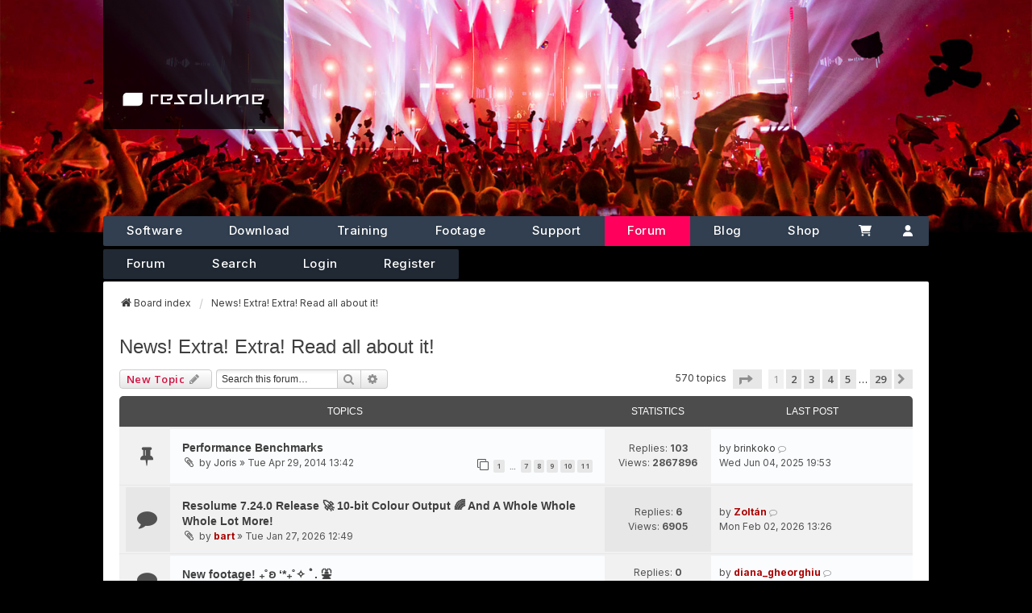

--- FILE ---
content_type: text/html; charset=UTF-8
request_url: https://www.resolume.com/forum/viewforum.php?f=11&sid=4f10c202fc07cc29b720815b1b3cc3ab
body_size: 10790
content:
<!DOCTYPE html>
<html dir="ltr" lang="en-gb" data-user=Anonymous>
<head>
<meta charset="utf-8" />
<meta http-equiv="X-UA-Compatible" content="IE=edge">
<meta name="viewport" content="width=device-width, initial-scale=1" />

<script src="./styles/resolume/theme/bbmedia.js"></script>
<script src="./styles/resolume/theme/forum.js"></script>

<script>
bbmedia = true;
</script>


<script src="https://kit.fontawesome.com/079b4ba6b3.js" crossorigin="anonymous"></script>
<script src="https://code.jquery.com/jquery-3.6.1.slim.min.js" integrity="sha256-w8CvhFs7iHNVUtnSP0YKEg00p9Ih13rlL9zGqvLdePA=" crossorigin="anonymous"></script>
<link href='//fonts.googleapis.com/css?family=Open+Sans:400,600,700,800' rel='stylesheet' type='text/css'>
<link rel="preconnect" href="https://fonts.googleapis.com">
<link rel="preconnect" href="https://fonts.gstatic.com" crossorigin>
<link href="https://fonts.googleapis.com/css2?family=Inter:ital,opsz,wght@0,14..32,100..900;1,14..32,100..900&display=swap" rel="stylesheet">

<!-- Favicons -->
<link rel="icon" type="image/x-icon" href="/images/favicons/favicon.ico">
<link rel="icon" type="image/svg+xml" href="/images/favicons/favicon.svg">
<link rel="icon" type="image/png" sizes="16x16" href="/images/favicons/favicon-16x16.png">
<link rel="icon" type="image/png" sizes="32x32" href="/images/favicons/favicon-32x32.png">
<link rel="icon" type="image/png" sizes="96x96" href="/images/favicons/favicon-96x96.png">

<!-- Apple Touch -->
<link rel="apple-touch-icon" sizes="180x180" href="/images/favicons/apple-touch-icon.png">
<meta name="apple-mobile-web-app-title" content="Resolume">

<!-- Pinned Tabs -->
<link rel="mask-icon" href="/images/favicons/safari-pinned-tab.svg" color="#5bbad5">

<!-- Windows Tiles -->
<meta name="msapplication-TileColor" content="#000000">
<meta name="msapplication-config" content="/images/favicons/browserconfig.xml">

<!-- PWA -->
<link rel="manifest" href="/images/favicons/site.webmanifest">
<meta name="theme-color" content="#000000">



<title>News! Extra! Extra! Read all about it! - Resolume Forum</title>

	<link rel="alternate" type="application/atom+xml" title="Feed - Resolume Forum" href="/forum/app.php/feed?sid=e8539d468c58148fb4b969741f2110ff">		<link rel="alternate" type="application/atom+xml" title="Feed - All forums" href="/forum/app.php/feed/forums?sid=e8539d468c58148fb4b969741f2110ff">			<link rel="alternate" type="application/atom+xml" title="Feed - Forum - News! Extra! Extra! Read all about it!" href="/forum/app.php/feed/forum/11?sid=e8539d468c58148fb4b969741f2110ff">		
	<link rel="canonical" href="https://www.resolume.com/forum/viewforum.php?f=11">

<!--
	phpBB style name: we_universal
	Based on style:   prosilver (this is the default phpBB3 style)
	Original author:  Tom Beddard ( http://www.subBlue.com/ )
	Modified by:      nextgen ( https://nextgen.gt/ )
-->


<link rel="stylesheet" href="/build/assets/app-c4c12584.css" />
<script src="/build-forum/assets/forum-8436de1c.js"></script>
<script>if (localStorage.universaldarkhole) document.documentElement.setAttribute("data-theme", localStorage.universaldarkhole);</script>

<link href="./styles/prosilver/theme/stylesheet.css?assets_version=82" rel="stylesheet">
<link href="./assets/css/font-awesome.min.css?assets_version=82" rel="stylesheet">
<link href="./styles/resolume/theme/stylesheet.css?assets_version=82" rel="stylesheet">
<link href="./styles/prosilver/theme/responsive.css?assets_version=82" rel="stylesheet">
<link href="./styles/resolume/theme/responsive.css?assets_version=82" rel="stylesheet">




<!--[if lte IE 9]>
	<link href="./styles/prosilver/theme/tweaks.css?assets_version=82" rel="stylesheet">
<![endif]-->





</head>
<body id="phpbb" class="nojs notouch section-viewforum ltr  logged-out">


<script type="text/javascript">
	document.addEventListener('DOMContentLoaded', function(){
		if (document.querySelector('.hamburger')) {
			document.querySelector('.hamburger').addEventListener('click', function(el){
				if(document.querySelector('#r_navigation').classList.contains('open')){
					document.querySelector('#r_navigation').classList.remove('open');
				} else {
					document.querySelector('#r_navigation').classList.add('open');
				}
			});
		}
	});	
</script>


<header class="header relative sm:h-[18rem] z-10">
	


	<div class="absolute top-0 right-0 w-40 h-40 z-10 bg-gradient-to-bl from-black/80 via-transparent via-50% sm:hidden"></div>
	<div class="sm:hidden fixed top-0 right-0 z-50 pt-3 pr-3 group text-white" id="navtoggle">
		<svg aria-label="Open Navigation" id="navhamburger" xmlns="http://www.w3.org/2000/svg" fill="none" viewBox="0 0 24 24" stroke-width="1.5" stroke="currentColor" class="w-8 h-8">
			<path stroke-linecap="round" stroke-linejoin="round" d="M3.75 6.75h16.5M3.75 12h16.5m-16.5 5.25h16.5" />
		</svg>
		<svg id="navclose" aria-label="Close Navigation" xmlns="http://www.w3.org/2000/svg" fill="none" viewBox="0 0 24 24" stroke-width="1.5" stroke="currentColor" class="w-8 h-8">
			<path stroke-linecap="round" stroke-linejoin="round" d="M6 18L18 6M6 6l12 12" />
		</svg>

	</div>

	
		<div  class="headerbg overflow-hidden h-56 xsm:h-48 sm:h-auto relative sm:absolute top-0 left-0 right-0 bottom-0">
	    			        <img class="object-cover w-full h-full" src="/images/hero/2f887782-cd41-474f-b197-40beb5f51cac_rw_1920.jpg" alt="Default Image">
		    		</div>
	

	<div class="container px-0 md:px-8 sm:relative z-30 sm:h-0">
		<div class="max-w-5xl sm:relative mx-auto">
			
			<a href="https://resolume.com" id="mainlogo"
				aria-label="Home"
				class="px-5 py-3 md:px-6 md:py-6 absolute top-0 w-44 left-0 xsm:left-auto sm:w-56
									bg-black/80
								h-12 sm:h-40 flex flex-col justify-end z-10"
			>
				<img src="/images/resolume-logo/resolumelogowhite.svg" alt="resolume logo">
			</a>
		</div>

		<div id="navwrapper" class="max-w-5xl relative sm:relative left-0 right-0 sm:right-auto sm:left-auto top-0 sm:top-[251px] md:top-[268px] mx-auto">
			<nav class="nav sm:block">
				<div id="mainnav" class="hidden bg-gray-900 sm:bg-transparent sm:block">
					<div class="grid grid-cols-2 rounded sm:p-0 sm:bg-[#313f50] sm:flex shadow-lg shadow-black/30 sm:shadow-none rounded border-b-2 xsm:border-b-0 border-gray-700">
						
						<div class="h-[70px] sm:hidden col-span-2 px-6 bg-gray-900 ">
							<a id="mobilelogo" href="https://resolume.com" class="px-6 py-3 absolute top-0 w-52 left-0 h-16 flex flex-col justify-end sm:left-6">
								<img src="/images/resolume-logo/resolumelogowhite.svg" alt="resolume logo">
							</a>
						</div>	
						
						<a href="https://resolume.com/software" class="nav-item sm:bg-transparent sm:hover:bg-white/10">Software</a>

						<a href="https://resolume.com/download" class="nav-item sm:bg-transparent hover:bg-white/10">Download</a>
						
						<a href="https://resolume.com/training" class="nav-item sm:bg-transparent hover:bg-white/10">Training</a>
						
						<a href="https://resolume.com/footage" class="nav-item sm:bg-transparent hover:bg-white/10">Footage</a>
						
						<a href="https://resolume.com/support" class="nav-item sm:bg-transparent hover:bg-white/10">Support</a>
						
						<a href="/forum" class="nav-item sm:bg-resolume-600">Forum</a>
						
						<a href="/blog" class="nav-item sm:bg-transparent hover:bg-white/10">Blog</a>
						
						<a href="https://resolume.com/shop" class="relative nav-item sm:bg-transparent hover:bg-white/10">

							Shop
													</a>
						

						
						<a title="Cart" aria-label="Cart" class="nav-item-cart sm:grow sm:justify-center border-b sm:border-none border-gray-700 block sm:static relative px-6 sm:px-4 text-center text-white no-underline text-[15px] font-medium flex items-center bg-white-500 sm:bg-transparent hover:bg-white/10" href="https://resolume.com/shop/cart">
							<img class="w-[16px]" src="https://resolume.com/images/icons/cart-shopping-sharp-solid.svg"><span class="pl-2 sm:hidden font-medium">Cart</span>							
							
						</a>

						<a title="Account" aria-label="Account" class="sm:grow sm:justify-center border-b sm:border-none border-gray-700 block sm:static px-5 sm:px-4 text-center text-white no-underline text-[15px] flex items-center sm:bg-transparent hover:bg-white/10" href="https://resolume.com/shop/account"><img  class="w-[12px]" src="https://resolume.com/images/icons/user-solid.svg"> <span class="pl-2 sm:hidden font-medium">Account</span></a>

					</div>
				</div>
								
									<div id="subnav" class="sm:flex hidden">
	<div class="sm:bg-[#212934] overflow-hidden sm:rounded nav--subnav pt-2 pb-1 sm:p-0 flex relative sm:mt-1 flex flex-wrap justify-center sm:justify-start border-b border-gray-700 sm:border-none">
		<a class="subnav-item hover:bg-white/5"  class="active" href="./index.php?sid=e8539d468c58148fb4b969741f2110ff">Forum</a>
		<a class="subnav-item hover:bg-white/5"  href="./search.php?sid=e8539d468c58148fb4b969741f2110ff">Search</a> 

		
		          


					<a class="subnav-item hover:bg-white/5" href="./ucp.php?mode=login&amp;redirect=viewforum.php%3Ff%3D11&amp;sid=e8539d468c58148fb4b969741f2110ff">Login</a>
							<a class="subnav-item hover:bg-white/5" href="./ucp.php?mode=register&amp;sid=e8539d468c58148fb4b969741f2110ff">Register</a>
						</div>
</div>
								
			</nav>
		</div>
	</div>
</header>


<div id="wrap" class="wrap">
	<a id="top" class="top-anchor" accesskey="t"></a>

	<div class="inventea-headerbar">
		<nav class="inventea-wrapper inventea-userbar">
	
			<div class="dropdown-container hidden inventea-mobile-dropdown-menu">
	<a href="#" class="dropdown-trigger inventea-toggle"><i class="icon fa fa-bars"></i></a>
	<div class="dropdown hidden">
	<div class="pointer"><div class="pointer-inner"></div></div>
	<ul class="dropdown-contents" role="menubar">

		
		<li>
			<a href="./index.php?sid=e8539d468c58148fb4b969741f2110ff" role="menuitem">
				<i class="icon fa fa-fw fa-home" aria-hidden="true"></i>
				<span>Board index</span>
			</a>
		</li>		
		
		<li data-skip-responsive="true">
			<a id="menu_faq" href="/forum/app.php/help/faq?sid=e8539d468c58148fb4b969741f2110ff" rel="help" title="Frequently Asked Questions" role="menuitem">
				<i class="icon fa-question-circle fa-fw" aria-hidden="true"></i><span>FAQ</span>
			</a>
		</li>
		
					<li>
				<a href="./search.php?sid=e8539d468c58148fb4b969741f2110ff" role="menuitem">
					<i class="icon fa-search fa-fw" aria-hidden="true"></i><span>Search</span>
				</a>
			</li>

			
			
				

			<li>
				<a href="./search.php?search_id=unanswered&amp;sid=e8539d468c58148fb4b969741f2110ff" role="menuitem">
					<i class="icon fa-file-o fa-fw icon-gray" aria-hidden="true"></i><span>Unanswered topics</span>
				</a>
			</li>
			<li>
				<a href="./search.php?search_id=active_topics&amp;sid=e8539d468c58148fb4b969741f2110ff" role="menuitem">
					<i class="icon fa-file-o fa-fw icon-blue" aria-hidden="true"></i><span>Active topics</span>
				</a>
			</li>
			<li class="separator"></li>
		
		
										
				                    </ul>
    </div>
</div>

			<ul class="linklist bulletin inventea-user-menu" role="menubar">
										<li class="small-icon rightside" data-skip-responsive="true"><a href="./ucp.php?mode=login&amp;redirect=viewforum.php%3Ff%3D11&amp;sid=e8539d468c58148fb4b969741f2110ff" title="Login" accesskey="x" role="menuitem"><i class="icon fa-fw fa-sign-in" aria-hidden="true"></i>Login</a></li>
											<li class="small-icon rightside" data-skip-responsive="true"><a href="./ucp.php?mode=register&amp;sid=e8539d468c58148fb4b969741f2110ff" role="menuitem"><i class="icon fa-fw fa-user-plus" aria-hidden="true"></i>Register</a></li>
										
													<li class="small-icon rightside" data-skip-responsive="true"><a href="#" id="switch-theme" class="switch-theme"><i class="icon fa-fw"></i></a></li>
			</ul>
		</nav>
	</div>

	<header class="inventea-header">
			
		<div class="inventea-dashboard" role="banner">
						<div class="navbar" role="navigation">
	<div class="inner">

	<ul id="nav-main" class="nav-main linklist" role="menubar">

		<li id="quick-links" class="quick-links dropdown-container responsive-menu" data-skip-responsive="true">
			<a href="#" class="dropdown-trigger">
				<i class="icon fa-bars fa-fw" aria-hidden="true"></i><span>Quick links</span>
			</a>
			<div class="dropdown">
				<div class="pointer"><div class="pointer-inner"></div></div>
				<ul class="dropdown-contents" role="menu">
					
											<li class="separator"></li>
																									<li>
								<a href="./search.php?search_id=unanswered&amp;sid=e8539d468c58148fb4b969741f2110ff" role="menuitem">
									<i class="icon fa-file-o fa-fw icon-gray" aria-hidden="true"></i><span>Unanswered topics</span>
								</a>
							</li>
							<li>
								<a href="./search.php?search_id=active_topics&amp;sid=e8539d468c58148fb4b969741f2110ff" role="menuitem">
									<i class="icon fa-file-o fa-fw icon-blue" aria-hidden="true"></i><span>Active topics</span>
								</a>
							</li>
							<li class="separator"></li>
							<li>
								<a href="./search.php?sid=e8539d468c58148fb4b969741f2110ff" role="menuitem">
									<i class="icon fa-search fa-fw" aria-hidden="true"></i><span>Search</span>
								</a>
							</li>
					
										<li class="separator"></li>

									</ul>
			</div>
		</li>

				<li data-skip-responsive="true">
			<a href="/forum/app.php/help/faq?sid=e8539d468c58148fb4b969741f2110ff" rel="help" title="Frequently Asked Questions" role="menuitem">
				<i class="icon fa-question-circle fa-fw" aria-hidden="true"></i><span>FAQ</span>
			</a>
		</li>
						
			<li class="rightside"  data-skip-responsive="true">
			<a href="./ucp.php?mode=login&amp;redirect=viewforum.php%3Ff%3D11&amp;sid=e8539d468c58148fb4b969741f2110ff" title="Login" accesskey="x" role="menuitem">
				<i class="icon fa-power-off fa-fw" aria-hidden="true"></i><span>Login</span>
			</a>
		</li>
					<li class="rightside" data-skip-responsive="true">
				<a href="./ucp.php?mode=register&amp;sid=e8539d468c58148fb4b969741f2110ff" role="menuitem">
					<i class="icon fa-pencil-square-o  fa-fw" aria-hidden="true"></i><span>Register</span>
				</a>
			</li>
						</ul>

	<ul id="nav-breadcrumbs" class="nav-breadcrumbs linklist navlinks" role="menubar">
				
		
		<li class="breadcrumbs" itemscope itemtype="https://schema.org/BreadcrumbList">

			
							<span class="crumb" itemtype="https://schema.org/ListItem" itemprop="itemListElement" itemscope><a itemprop="item" href="./index.php?sid=e8539d468c58148fb4b969741f2110ff" accesskey="h" data-navbar-reference="index"><i class="icon fa-home fa-fw"></i><span itemprop="name">Board index</span></a><meta itemprop="position" content="1" /></span>

											
								<span class="crumb" itemtype="https://schema.org/ListItem" itemprop="itemListElement" itemscope data-forum-id="11"><a itemprop="item" href="./viewforum.php?f=11&amp;sid=e8539d468c58148fb4b969741f2110ff"><span itemprop="name">News! Extra! Extra! Read all about it!</span></a><meta itemprop="position" content="2" /></span>
							
					</li>

		
					<li class="rightside responsive-search">
				<a href="./search.php?sid=e8539d468c58148fb4b969741f2110ff" title="View the advanced search options" role="menuitem">
					<i class="icon fa-search fa-fw" aria-hidden="true"></i><span class="sr-only">Search</span>
				</a>
			</li>
			</ul>

	</div>
</div>

			<div class="inventea-sitename">
				<h1><a href="./index.php?sid=e8539d468c58148fb4b969741f2110ff" title="Board index">Resolume Forum</a></h1>
				<span></span>
			</div>
		</div>
			</header>
	<div class="inventea-wrapper inventea-content" role="main">
		
		<ul id="nav-breadcrumbs" class="linklist navlinks" role="menubar">
				
				
		
		<li class="breadcrumbs" itemscope itemtype="https://schema.org/BreadcrumbList">

			
							<span class="crumb" itemtype="https://schema.org/ListItem" itemprop="itemListElement" itemscope><a itemprop="item" href="./index.php?sid=e8539d468c58148fb4b969741f2110ff" accesskey="h" data-navbar-reference="index"><i class="icon fa-home fa-fw"></i><span itemprop="name">Board index</span></a><meta itemprop="position" content="1" /></span>

											
								<span class="crumb" itemtype="https://schema.org/ListItem" itemprop="itemListElement" itemscope data-forum-id="11"><a itemprop="item" href="./viewforum.php?f=11&amp;sid=e8539d468c58148fb4b969741f2110ff"><span itemprop="name">News! Extra! Extra! Read all about it!</span></a><meta itemprop="position" content="2" /></span>
							
					</li>
				</ul>

		
		<h2 class="forum-title"><a href="./viewforum.php?f=11&amp;sid=e8539d468c58148fb4b969741f2110ff">News! Extra! Extra! Read all about it!</a></h2>
<div>
	<!-- NOTE: remove the style="display: none" when you want to have the forum description on the forum body -->
	<div style="display: none !important;">Stay up to date with important updates, artist showcases and more<br /></div>	</div>



	<div class="action-bar bar-top">

				
		<a href="./posting.php?mode=post&amp;f=11&amp;sid=e8539d468c58148fb4b969741f2110ff" class="button" title="Post a new topic">
							<span>New Topic</span> <i class="icon fa-pencil fa-fw" aria-hidden="true"></i>
					</a>
						
			<div class="search-box" role="search">
			<form method="get" id="forum-search" action="./search.php?sid=e8539d468c58148fb4b969741f2110ff">
			<fieldset>
				<input class="inputbox search tiny" type="search" name="keywords" id="search_keywords" size="20" placeholder="Search this forum…" />
				<button class="button button-search" type="submit" title="Search">
					<i class="icon fa-search fa-fw" aria-hidden="true"></i><span class="sr-only">Search</span>
				</button>
				<a href="./search.php?sid=e8539d468c58148fb4b969741f2110ff" class="button button-search-end" title="Advanced search">
					<i class="icon fa-cog fa-fw" aria-hidden="true"></i><span class="sr-only">Advanced search</span>
				</a>
				<input type="hidden" name="fid[0]" value="11" />
<input type="hidden" name="sid" value="e8539d468c58148fb4b969741f2110ff" />

			</fieldset>
			</form>
		</div>
	
	<div class="pagination">
				570 topics
					<ul>
	<li class="dropdown-container dropdown-button-control dropdown-page-jump page-jump">
		<a class="button button-icon-only dropdown-trigger" href="#" title="Click to jump to page…" role="button"><i class="icon fa-level-down fa-rotate-270" aria-hidden="true"></i><span class="sr-only">Page <strong>1</strong> of <strong>29</strong></span></a>
		<div class="dropdown">
			<div class="pointer"><div class="pointer-inner"></div></div>
			<ul class="dropdown-contents">
				<li>Jump to page:</li>
				<li class="page-jump-form">
					<input type="number" name="page-number" min="1" max="999999" title="Enter the page number you wish to go to" class="inputbox tiny" data-per-page="20" data-base-url=".&#x2F;viewforum.php&#x3F;f&#x3D;11&amp;amp&#x3B;sid&#x3D;e8539d468c58148fb4b969741f2110ff" data-start-name="start" />
					<input class="button2" value="Go" type="button" />
				</li>
			</ul>
		</div>
	</li>
		<li class="active"><span>1</span></li>
				<li><a class="button" href="./viewforum.php?f=11&amp;sid=e8539d468c58148fb4b969741f2110ff&amp;start=20" role="button">2</a></li>
				<li><a class="button" href="./viewforum.php?f=11&amp;sid=e8539d468c58148fb4b969741f2110ff&amp;start=40" role="button">3</a></li>
				<li><a class="button" href="./viewforum.php?f=11&amp;sid=e8539d468c58148fb4b969741f2110ff&amp;start=60" role="button">4</a></li>
				<li><a class="button" href="./viewforum.php?f=11&amp;sid=e8539d468c58148fb4b969741f2110ff&amp;start=80" role="button">5</a></li>
			<li class="ellipsis" role="separator"><span>…</span></li>
				<li><a class="button" href="./viewforum.php?f=11&amp;sid=e8539d468c58148fb4b969741f2110ff&amp;start=560" role="button">29</a></li>
				<li class="arrow next"><a class="button button-icon-only" href="./viewforum.php?f=11&amp;sid=e8539d468c58148fb4b969741f2110ff&amp;start=20" rel="next" role="button"><i class="icon fa-chevron-right fa-fw" aria-hidden="true"></i><span class="sr-only">Next</span></a></li>
	</ul>
			</div>

	</div>




	
			<div class="forumbg">
		<div class="inner">
		<ul class="topiclist">
			<li class="header">
				<dl class="row-item">
					<dt><div class="list-inner">Topics</div></dt>
					<dd class="posts">Statistics</dd>
					<dd class="lastpost"><span>Last post</span></dd>
				</dl>
			</li>
		</ul>
		<ul class="inventea topiclist topics">
	
				<li class="row bg1 sticky">
						<dl title="No unread posts">
				<dt class="row-item sticky_read"></dt>
				<dd>
					<a href="./viewtopic.php?p=103098&amp;sid=e8539d468c58148fb4b969741f2110ff#p103098" class="row-item-link"></a>										<div class="list-inner">
																			<a href="./viewtopic.php?t=11093&amp;sid=e8539d468c58148fb4b969741f2110ff" class="topictitle">Performance Benchmarks</a>
																														<br />
						
												<div class="responsive-show" style="display: none;">
							Last post by <a href="./memberlist.php?mode=viewprofile&amp;u=294818&amp;sid=e8539d468c58148fb4b969741f2110ff" class="username">brinkoko</a> &laquo; <a href="./viewtopic.php?p=103098&amp;sid=e8539d468c58148fb4b969741f2110ff#p103098" title="Go to last post"><time datetime="2025-06-04T18:53:45+00:00">Wed Jun 04, 2025 19:53</time></a>
													</div>
														<span class="responsive-show left-box" style="display: none;">Replies: <strong>103</strong></span>
													
						<div class="topic-poster responsive-hide left-box">
														<i class="icon fa-paperclip fa-fw" aria-hidden="true"></i>														by <a href="./memberlist.php?mode=viewprofile&amp;u=10862&amp;sid=e8539d468c58148fb4b969741f2110ff" class="username">Joris</a> &raquo; <time datetime="2014-04-29T12:42:22+00:00">Tue Apr 29, 2014 13:42</time>
																				</div>

												<div class="pagination">
							<span><i class="icon fa-clone fa-fw" aria-hidden="true"></i></span>
							<ul>
															<li><a class="button" href="./viewtopic.php?t=11093&amp;sid=e8539d468c58148fb4b969741f2110ff">1</a></li>
																							<li class="ellipsis"><span>…</span></li>
																							<li><a class="button" href="./viewtopic.php?t=11093&amp;sid=e8539d468c58148fb4b969741f2110ff&amp;start=60">7</a></li>
																							<li><a class="button" href="./viewtopic.php?t=11093&amp;sid=e8539d468c58148fb4b969741f2110ff&amp;start=70">8</a></li>
																							<li><a class="button" href="./viewtopic.php?t=11093&amp;sid=e8539d468c58148fb4b969741f2110ff&amp;start=80">9</a></li>
																							<li><a class="button" href="./viewtopic.php?t=11093&amp;sid=e8539d468c58148fb4b969741f2110ff&amp;start=90">10</a></li>
																							<li><a class="button" href="./viewtopic.php?t=11093&amp;sid=e8539d468c58148fb4b969741f2110ff&amp;start=100">11</a></li>
																																													</ul>
						</div>
						
											</div>
				</dd>
				<dd class="posts">
					Replies: <strong>103</strong><br />
					Views: <strong>2867896</strong>
				</dd>
				<dd class="lastpost">
					<span><dfn>Last post </dfn>by <a href="./memberlist.php?mode=viewprofile&amp;u=294818&amp;sid=e8539d468c58148fb4b969741f2110ff" class="username">brinkoko</a>													<a href="./viewtopic.php?p=103098&amp;sid=e8539d468c58148fb4b969741f2110ff#p103098" title="Go to last post">
								<i class="icon fa-external-link-square fa-fw icon-lightgray icon-md" aria-hidden="true"></i><span class="sr-only"></span>
							</a>
												<br /><time datetime="2025-06-04T18:53:45+00:00">Wed Jun 04, 2025 19:53</time>
					</span>
				</dd>
			</dl>
					</li>
		
	

	
	
				<li class="row bg2">
						<dl title="No unread posts">
				<dt class="row-item topic_read"></dt>
				<dd>
					<a href="./viewtopic.php?p=107137&amp;sid=e8539d468c58148fb4b969741f2110ff#p107137" class="row-item-link"></a>										<div class="list-inner">
																			<a href="./viewtopic.php?t=32999&amp;sid=e8539d468c58148fb4b969741f2110ff" class="topictitle">Resolume 7.24.0 Release &#128640; 10-bit Colour Output &#127752; And A Whole Whole Whole Lot More!</a>
																														<br />
						
												<div class="responsive-show" style="display: none;">
							Last post by <a href="./memberlist.php?mode=viewprofile&amp;u=172587&amp;sid=e8539d468c58148fb4b969741f2110ff" style="color: #AA0000;" class="username-coloured">Zoltán</a> &laquo; <a href="./viewtopic.php?p=107137&amp;sid=e8539d468c58148fb4b969741f2110ff#p107137" title="Go to last post"><time datetime="2026-02-02T12:26:12+00:00">Mon Feb 02, 2026 13:26</time></a>
													</div>
														<span class="responsive-show left-box" style="display: none;">Replies: <strong>6</strong></span>
													
						<div class="topic-poster responsive-hide left-box">
														<i class="icon fa-paperclip fa-fw" aria-hidden="true"></i>														by <a href="./memberlist.php?mode=viewprofile&amp;u=2&amp;sid=e8539d468c58148fb4b969741f2110ff" style="color: #AA0000;" class="username-coloured">bart</a> &raquo; <time datetime="2026-01-27T11:49:47+00:00">Tue Jan 27, 2026 12:49</time>
																				</div>

						
											</div>
				</dd>
				<dd class="posts">
					Replies: <strong>6</strong><br />
					Views: <strong>6905</strong>
				</dd>
				<dd class="lastpost">
					<span><dfn>Last post </dfn>by <a href="./memberlist.php?mode=viewprofile&amp;u=172587&amp;sid=e8539d468c58148fb4b969741f2110ff" style="color: #AA0000;" class="username-coloured">Zoltán</a>													<a href="./viewtopic.php?p=107137&amp;sid=e8539d468c58148fb4b969741f2110ff#p107137" title="Go to last post">
								<i class="icon fa-external-link-square fa-fw icon-lightgray icon-md" aria-hidden="true"></i><span class="sr-only"></span>
							</a>
												<br /><time datetime="2026-02-02T12:26:12+00:00">Mon Feb 02, 2026 13:26</time>
					</span>
				</dd>
			</dl>
					</li>
		
	

	
	
				<li class="row bg1">
						<dl title="No unread posts">
				<dt class="row-item topic_read"></dt>
				<dd>
					<a href="./viewtopic.php?p=106852&amp;sid=e8539d468c58148fb4b969741f2110ff#p106852" class="row-item-link"></a>										<div class="list-inner">
																			<a href="./viewtopic.php?t=32895&amp;sid=e8539d468c58148fb4b969741f2110ff" class="topictitle">New footage! ₊˚ʚ ‘*₊˚✧ ﾟ. ⛲</a>
																														<br />
						
												<div class="responsive-show" style="display: none;">
							Last post by <a href="./memberlist.php?mode=viewprofile&amp;u=290128&amp;sid=e8539d468c58148fb4b969741f2110ff" style="color: #AA0000;" class="username-coloured">diana_gheorghiu</a> &laquo; <a href="./viewtopic.php?p=106852&amp;sid=e8539d468c58148fb4b969741f2110ff#p106852" title="Go to last post"><time datetime="2026-01-22T10:59:48+00:00">Thu Jan 22, 2026 11:59</time></a>
													</div>
													
						<div class="topic-poster responsive-hide left-box">
																												by <a href="./memberlist.php?mode=viewprofile&amp;u=290128&amp;sid=e8539d468c58148fb4b969741f2110ff" style="color: #AA0000;" class="username-coloured">diana_gheorghiu</a> &raquo; <time datetime="2026-01-22T10:59:48+00:00">Thu Jan 22, 2026 11:59</time>
																				</div>

						
											</div>
				</dd>
				<dd class="posts">
					Replies: <strong>0</strong><br />
					Views: <strong>10990</strong>
				</dd>
				<dd class="lastpost">
					<span><dfn>Last post </dfn>by <a href="./memberlist.php?mode=viewprofile&amp;u=290128&amp;sid=e8539d468c58148fb4b969741f2110ff" style="color: #AA0000;" class="username-coloured">diana_gheorghiu</a>													<a href="./viewtopic.php?p=106852&amp;sid=e8539d468c58148fb4b969741f2110ff#p106852" title="Go to last post">
								<i class="icon fa-external-link-square fa-fw icon-lightgray icon-md" aria-hidden="true"></i><span class="sr-only"></span>
							</a>
												<br /><time datetime="2026-01-22T10:59:48+00:00">Thu Jan 22, 2026 11:59</time>
					</span>
				</dd>
			</dl>
					</li>
		
	

	
	
				<li class="row bg2">
						<dl title="No unread posts">
				<dt class="row-item topic_read"></dt>
				<dd>
					<a href="./viewtopic.php?p=105398&amp;sid=e8539d468c58148fb4b969741f2110ff#p105398" class="row-item-link"></a>										<div class="list-inner">
																			<a href="./viewtopic.php?t=31786&amp;sid=e8539d468c58148fb4b969741f2110ff" class="topictitle">New footage! ☁️ &#129293; &#128306; &#127878; &#129734; &#129759;</a>
																														<br />
						
												<div class="responsive-show" style="display: none;">
							Last post by <a href="./memberlist.php?mode=viewprofile&amp;u=290128&amp;sid=e8539d468c58148fb4b969741f2110ff" style="color: #AA0000;" class="username-coloured">diana_gheorghiu</a> &laquo; <a href="./viewtopic.php?p=105398&amp;sid=e8539d468c58148fb4b969741f2110ff#p105398" title="Go to last post"><time datetime="2025-10-24T12:50:44+00:00">Fri Oct 24, 2025 13:50</time></a>
													</div>
													
						<div class="topic-poster responsive-hide left-box">
																												by <a href="./memberlist.php?mode=viewprofile&amp;u=290128&amp;sid=e8539d468c58148fb4b969741f2110ff" style="color: #AA0000;" class="username-coloured">diana_gheorghiu</a> &raquo; <time datetime="2025-10-24T12:50:44+00:00">Fri Oct 24, 2025 13:50</time>
																				</div>

						
											</div>
				</dd>
				<dd class="posts">
					Replies: <strong>0</strong><br />
					Views: <strong>81672</strong>
				</dd>
				<dd class="lastpost">
					<span><dfn>Last post </dfn>by <a href="./memberlist.php?mode=viewprofile&amp;u=290128&amp;sid=e8539d468c58148fb4b969741f2110ff" style="color: #AA0000;" class="username-coloured">diana_gheorghiu</a>													<a href="./viewtopic.php?p=105398&amp;sid=e8539d468c58148fb4b969741f2110ff#p105398" title="Go to last post">
								<i class="icon fa-external-link-square fa-fw icon-lightgray icon-md" aria-hidden="true"></i><span class="sr-only"></span>
							</a>
												<br /><time datetime="2025-10-24T12:50:44+00:00">Fri Oct 24, 2025 13:50</time>
					</span>
				</dd>
			</dl>
					</li>
		
	

	
	
				<li class="row bg1">
						<dl title="No unread posts">
				<dt class="row-item topic_read"></dt>
				<dd>
					<a href="./viewtopic.php?p=104810&amp;sid=e8539d468c58148fb4b969741f2110ff#p104810" class="row-item-link"></a>										<div class="list-inner">
																			<a href="./viewtopic.php?t=30807&amp;sid=e8539d468c58148fb4b969741f2110ff" class="topictitle">Resolume 7.23 Release &#128640; Parameter Animation Presets &#129512; Performance Improvements &#127950;️ New and Improved Wire Nodes</a>
																														<br />
						
												<div class="responsive-show" style="display: none;">
							Last post by <a href="./memberlist.php?mode=viewprofile&amp;u=2&amp;sid=e8539d468c58148fb4b969741f2110ff" style="color: #AA0000;" class="username-coloured">bart</a> &laquo; <a href="./viewtopic.php?p=104810&amp;sid=e8539d468c58148fb4b969741f2110ff#p104810" title="Go to last post"><time datetime="2025-09-08T12:24:38+00:00">Mon Sep 08, 2025 13:24</time></a>
													</div>
														<span class="responsive-show left-box" style="display: none;">Replies: <strong>2</strong></span>
													
						<div class="topic-poster responsive-hide left-box">
																												by <a href="./memberlist.php?mode=viewprofile&amp;u=2&amp;sid=e8539d468c58148fb4b969741f2110ff" style="color: #AA0000;" class="username-coloured">bart</a> &raquo; <time datetime="2025-07-15T12:20:50+00:00">Tue Jul 15, 2025 13:20</time>
																				</div>

						
											</div>
				</dd>
				<dd class="posts">
					Replies: <strong>2</strong><br />
					Views: <strong>168376</strong>
				</dd>
				<dd class="lastpost">
					<span><dfn>Last post </dfn>by <a href="./memberlist.php?mode=viewprofile&amp;u=2&amp;sid=e8539d468c58148fb4b969741f2110ff" style="color: #AA0000;" class="username-coloured">bart</a>													<a href="./viewtopic.php?p=104810&amp;sid=e8539d468c58148fb4b969741f2110ff#p104810" title="Go to last post">
								<i class="icon fa-external-link-square fa-fw icon-lightgray icon-md" aria-hidden="true"></i><span class="sr-only"></span>
							</a>
												<br /><time datetime="2025-09-08T12:24:38+00:00">Mon Sep 08, 2025 13:24</time>
					</span>
				</dd>
			</dl>
					</li>
		
	

	
	
				<li class="row bg2">
						<dl title="No unread posts">
				<dt class="row-item topic_read"></dt>
				<dd>
					<a href="./viewtopic.php?p=104714&amp;sid=e8539d468c58148fb4b969741f2110ff#p104714" class="row-item-link"></a>										<div class="list-inner">
																			<a href="./viewtopic.php?t=31360&amp;sid=e8539d468c58148fb4b969741f2110ff" class="topictitle">A VJ's Guide to Copyright</a>
																														<br />
						
												<div class="responsive-show" style="display: none;">
							Last post by <a href="./memberlist.php?mode=viewprofile&amp;u=309777&amp;sid=e8539d468c58148fb4b969741f2110ff" class="username">luver88</a> &laquo; <a href="./viewtopic.php?p=104714&amp;sid=e8539d468c58148fb4b969741f2110ff#p104714" title="Go to last post"><time datetime="2025-09-02T07:53:30+00:00">Tue Sep 02, 2025 08:53</time></a>
													</div>
														<span class="responsive-show left-box" style="display: none;">Replies: <strong>1</strong></span>
													
						<div class="topic-poster responsive-hide left-box">
														<i class="icon fa-paperclip fa-fw" aria-hidden="true"></i>														by <a href="./memberlist.php?mode=viewprofile&amp;u=290582&amp;sid=e8539d468c58148fb4b969741f2110ff" style="color: #AA0000;" class="username-coloured">MarkyMark</a> &raquo; <time datetime="2025-09-01T13:05:39+00:00">Mon Sep 01, 2025 14:05</time>
																				</div>

						
											</div>
				</dd>
				<dd class="posts">
					Replies: <strong>1</strong><br />
					Views: <strong>56142</strong>
				</dd>
				<dd class="lastpost">
					<span><dfn>Last post </dfn>by <a href="./memberlist.php?mode=viewprofile&amp;u=309777&amp;sid=e8539d468c58148fb4b969741f2110ff" class="username">luver88</a>													<a href="./viewtopic.php?p=104714&amp;sid=e8539d468c58148fb4b969741f2110ff#p104714" title="Go to last post">
								<i class="icon fa-external-link-square fa-fw icon-lightgray icon-md" aria-hidden="true"></i><span class="sr-only"></span>
							</a>
												<br /><time datetime="2025-09-02T07:53:30+00:00">Tue Sep 02, 2025 08:53</time>
					</span>
				</dd>
			</dl>
					</li>
		
	

	
	
				<li class="row bg1">
						<dl title="No unread posts">
				<dt class="row-item topic_read_hot"></dt>
				<dd>
					<a href="./viewtopic.php?p=104215&amp;sid=e8539d468c58148fb4b969741f2110ff#p104215" class="row-item-link"></a>										<div class="list-inner">
																			<a href="./viewtopic.php?t=11828&amp;sid=e8539d468c58148fb4b969741f2110ff" class="topictitle">World wide FFGL plugins list</a>
																														<br />
						
												<div class="responsive-show" style="display: none;">
							Last post by <a href="./memberlist.php?mode=viewprofile&amp;u=15480&amp;sid=e8539d468c58148fb4b969741f2110ff" style="color: #00AA00;" class="username-coloured">Christoph</a> &laquo; <a href="./viewtopic.php?p=104215&amp;sid=e8539d468c58148fb4b969741f2110ff#p104215" title="Go to last post"><time datetime="2025-08-06T09:57:37+00:00">Wed Aug 06, 2025 10:57</time></a>
													</div>
														<span class="responsive-show left-box" style="display: none;">Replies: <strong>25</strong></span>
													
						<div class="topic-poster responsive-hide left-box">
														<i class="icon fa-paperclip fa-fw" aria-hidden="true"></i>														by <a href="./memberlist.php?mode=viewprofile&amp;u=10862&amp;sid=e8539d468c58148fb4b969741f2110ff" class="username">Joris</a> &raquo; <time datetime="2015-03-20T11:29:17+00:00">Fri Mar 20, 2015 12:29</time>
																				</div>

												<div class="pagination">
							<span><i class="icon fa-clone fa-fw" aria-hidden="true"></i></span>
							<ul>
															<li><a class="button" href="./viewtopic.php?t=11828&amp;sid=e8539d468c58148fb4b969741f2110ff">1</a></li>
																							<li><a class="button" href="./viewtopic.php?t=11828&amp;sid=e8539d468c58148fb4b969741f2110ff&amp;start=10">2</a></li>
																							<li><a class="button" href="./viewtopic.php?t=11828&amp;sid=e8539d468c58148fb4b969741f2110ff&amp;start=20">3</a></li>
																																													</ul>
						</div>
						
											</div>
				</dd>
				<dd class="posts">
					Replies: <strong>25</strong><br />
					Views: <strong>487638</strong>
				</dd>
				<dd class="lastpost">
					<span><dfn>Last post </dfn>by <a href="./memberlist.php?mode=viewprofile&amp;u=15480&amp;sid=e8539d468c58148fb4b969741f2110ff" style="color: #00AA00;" class="username-coloured">Christoph</a>													<a href="./viewtopic.php?p=104215&amp;sid=e8539d468c58148fb4b969741f2110ff#p104215" title="Go to last post">
								<i class="icon fa-external-link-square fa-fw icon-lightgray icon-md" aria-hidden="true"></i><span class="sr-only"></span>
							</a>
												<br /><time datetime="2025-08-06T09:57:37+00:00">Wed Aug 06, 2025 10:57</time>
					</span>
				</dd>
			</dl>
					</li>
		
	

	
	
				<li class="row bg2">
						<dl title="No unread posts">
				<dt class="row-item topic_read"></dt>
				<dd>
					<a href="./viewtopic.php?p=103808&amp;sid=e8539d468c58148fb4b969741f2110ff#p103808" class="row-item-link"></a>										<div class="list-inner">
																			<a href="./viewtopic.php?t=30694&amp;sid=e8539d468c58148fb4b969741f2110ff" class="topictitle">New footage! &#127970; &#129409; &#129498; &#128527; &#128718;️ &#128465;️</a>
																														<br />
						
												<div class="responsive-show" style="display: none;">
							Last post by <a href="./memberlist.php?mode=viewprofile&amp;u=290128&amp;sid=e8539d468c58148fb4b969741f2110ff" style="color: #AA0000;" class="username-coloured">diana_gheorghiu</a> &laquo; <a href="./viewtopic.php?p=103808&amp;sid=e8539d468c58148fb4b969741f2110ff#p103808" title="Go to last post"><time datetime="2025-07-08T11:54:06+00:00">Tue Jul 08, 2025 12:54</time></a>
													</div>
													
						<div class="topic-poster responsive-hide left-box">
																												by <a href="./memberlist.php?mode=viewprofile&amp;u=290128&amp;sid=e8539d468c58148fb4b969741f2110ff" style="color: #AA0000;" class="username-coloured">diana_gheorghiu</a> &raquo; <time datetime="2025-07-08T11:54:06+00:00">Tue Jul 08, 2025 12:54</time>
																				</div>

						
											</div>
				</dd>
				<dd class="posts">
					Replies: <strong>0</strong><br />
					Views: <strong>100204</strong>
				</dd>
				<dd class="lastpost">
					<span><dfn>Last post </dfn>by <a href="./memberlist.php?mode=viewprofile&amp;u=290128&amp;sid=e8539d468c58148fb4b969741f2110ff" style="color: #AA0000;" class="username-coloured">diana_gheorghiu</a>													<a href="./viewtopic.php?p=103808&amp;sid=e8539d468c58148fb4b969741f2110ff#p103808" title="Go to last post">
								<i class="icon fa-external-link-square fa-fw icon-lightgray icon-md" aria-hidden="true"></i><span class="sr-only"></span>
							</a>
												<br /><time datetime="2025-07-08T11:54:06+00:00">Tue Jul 08, 2025 12:54</time>
					</span>
				</dd>
			</dl>
					</li>
		
	

	
	
				<li class="row bg1">
						<dl title="No unread posts">
				<dt class="row-item topic_read_hot"></dt>
				<dd>
					<a href="./viewtopic.php?p=102808&amp;sid=e8539d468c58148fb4b969741f2110ff#p102808" class="row-item-link"></a>										<div class="list-inner">
																			<a href="./viewtopic.php?t=27125&amp;sid=e8539d468c58148fb4b969741f2110ff" class="topictitle">Resolume 7.22 Release | Column Power ❤️ Autopilot Improvements &#128165; LUTs &#127752; Wire Resources</a>
																														<br />
						
												<div class="responsive-show" style="display: none;">
							Last post by <a href="./memberlist.php?mode=viewprofile&amp;u=2&amp;sid=e8539d468c58148fb4b969741f2110ff" style="color: #AA0000;" class="username-coloured">bart</a> &laquo; <a href="./viewtopic.php?p=102808&amp;sid=e8539d468c58148fb4b969741f2110ff#p102808" title="Go to last post"><time datetime="2025-05-26T11:43:09+00:00">Mon May 26, 2025 12:43</time></a>
													</div>
														<span class="responsive-show left-box" style="display: none;">Replies: <strong>17</strong></span>
													
						<div class="topic-poster responsive-hide left-box">
														<i class="icon fa-paperclip fa-fw" aria-hidden="true"></i>														by <a href="./memberlist.php?mode=viewprofile&amp;u=2&amp;sid=e8539d468c58148fb4b969741f2110ff" style="color: #AA0000;" class="username-coloured">bart</a> &raquo; <time datetime="2024-12-05T15:04:08+00:00">Thu Dec 05, 2024 16:04</time>
																				</div>

												<div class="pagination">
							<span><i class="icon fa-clone fa-fw" aria-hidden="true"></i></span>
							<ul>
															<li><a class="button" href="./viewtopic.php?t=27125&amp;sid=e8539d468c58148fb4b969741f2110ff">1</a></li>
																							<li><a class="button" href="./viewtopic.php?t=27125&amp;sid=e8539d468c58148fb4b969741f2110ff&amp;start=10">2</a></li>
																																													</ul>
						</div>
						
											</div>
				</dd>
				<dd class="posts">
					Replies: <strong>17</strong><br />
					Views: <strong>486329</strong>
				</dd>
				<dd class="lastpost">
					<span><dfn>Last post </dfn>by <a href="./memberlist.php?mode=viewprofile&amp;u=2&amp;sid=e8539d468c58148fb4b969741f2110ff" style="color: #AA0000;" class="username-coloured">bart</a>													<a href="./viewtopic.php?p=102808&amp;sid=e8539d468c58148fb4b969741f2110ff#p102808" title="Go to last post">
								<i class="icon fa-external-link-square fa-fw icon-lightgray icon-md" aria-hidden="true"></i><span class="sr-only"></span>
							</a>
												<br /><time datetime="2025-05-26T11:43:09+00:00">Mon May 26, 2025 12:43</time>
					</span>
				</dd>
			</dl>
					</li>
		
	

	
	
				<li class="row bg2">
						<dl title="No unread posts">
				<dt class="row-item topic_read_hot"></dt>
				<dd>
					<a href="./viewtopic.php?p=101740&amp;sid=e8539d468c58148fb4b969741f2110ff#p101740" class="row-item-link"></a>										<div class="list-inner">
																			<a href="./viewtopic.php?t=23113&amp;sid=e8539d468c58148fb4b969741f2110ff" class="topictitle">9 new effects</a>
																														<br />
						
												<div class="responsive-show" style="display: none;">
							Last post by <a href="./memberlist.php?mode=viewprofile&amp;u=306892&amp;sid=e8539d468c58148fb4b969741f2110ff" class="username">vjredvsblue</a> &laquo; <a href="./viewtopic.php?p=101740&amp;sid=e8539d468c58148fb4b969741f2110ff#p101740" title="Go to last post"><time datetime="2025-04-19T19:11:04+00:00">Sat Apr 19, 2025 20:11</time></a>
													</div>
														<span class="responsive-show left-box" style="display: none;">Replies: <strong>25</strong></span>
													
						<div class="topic-poster responsive-hide left-box">
														<i class="icon fa-paperclip fa-fw" aria-hidden="true"></i>														by <a href="./memberlist.php?mode=viewprofile&amp;u=290582&amp;sid=e8539d468c58148fb4b969741f2110ff" style="color: #AA0000;" class="username-coloured">MarkyMark</a> &raquo; <time datetime="2024-01-19T15:42:02+00:00">Fri Jan 19, 2024 16:42</time>
																				</div>

												<div class="pagination">
							<span><i class="icon fa-clone fa-fw" aria-hidden="true"></i></span>
							<ul>
															<li><a class="button" href="./viewtopic.php?t=23113&amp;sid=e8539d468c58148fb4b969741f2110ff">1</a></li>
																							<li><a class="button" href="./viewtopic.php?t=23113&amp;sid=e8539d468c58148fb4b969741f2110ff&amp;start=10">2</a></li>
																							<li><a class="button" href="./viewtopic.php?t=23113&amp;sid=e8539d468c58148fb4b969741f2110ff&amp;start=20">3</a></li>
																																													</ul>
						</div>
						
											</div>
				</dd>
				<dd class="posts">
					Replies: <strong>25</strong><br />
					Views: <strong>1029500</strong>
				</dd>
				<dd class="lastpost">
					<span><dfn>Last post </dfn>by <a href="./memberlist.php?mode=viewprofile&amp;u=306892&amp;sid=e8539d468c58148fb4b969741f2110ff" class="username">vjredvsblue</a>													<a href="./viewtopic.php?p=101740&amp;sid=e8539d468c58148fb4b969741f2110ff#p101740" title="Go to last post">
								<i class="icon fa-external-link-square fa-fw icon-lightgray icon-md" aria-hidden="true"></i><span class="sr-only"></span>
							</a>
												<br /><time datetime="2025-04-19T19:11:04+00:00">Sat Apr 19, 2025 20:11</time>
					</span>
				</dd>
			</dl>
					</li>
		
	

	
	
				<li class="row bg1">
						<dl title="No unread posts">
				<dt class="row-item topic_read"></dt>
				<dd>
					<a href="./viewtopic.php?p=101588&amp;sid=e8539d468c58148fb4b969741f2110ff#p101588" class="row-item-link"></a>										<div class="list-inner">
																			<a href="./viewtopic.php?t=28931&amp;sid=e8539d468c58148fb4b969741f2110ff" class="topictitle">New footage! &#128128; &#128677; &#128522;</a>
																														<br />
						
												<div class="responsive-show" style="display: none;">
							Last post by <a href="./memberlist.php?mode=viewprofile&amp;u=290128&amp;sid=e8539d468c58148fb4b969741f2110ff" style="color: #AA0000;" class="username-coloured">diana_gheorghiu</a> &laquo; <a href="./viewtopic.php?p=101588&amp;sid=e8539d468c58148fb4b969741f2110ff#p101588" title="Go to last post"><time datetime="2025-04-13T20:32:30+00:00">Sun Apr 13, 2025 21:32</time></a>
													</div>
													
						<div class="topic-poster responsive-hide left-box">
																												by <a href="./memberlist.php?mode=viewprofile&amp;u=290128&amp;sid=e8539d468c58148fb4b969741f2110ff" style="color: #AA0000;" class="username-coloured">diana_gheorghiu</a> &raquo; <time datetime="2025-04-13T20:32:30+00:00">Sun Apr 13, 2025 21:32</time>
																				</div>

						
											</div>
				</dd>
				<dd class="posts">
					Replies: <strong>0</strong><br />
					Views: <strong>76169</strong>
				</dd>
				<dd class="lastpost">
					<span><dfn>Last post </dfn>by <a href="./memberlist.php?mode=viewprofile&amp;u=290128&amp;sid=e8539d468c58148fb4b969741f2110ff" style="color: #AA0000;" class="username-coloured">diana_gheorghiu</a>													<a href="./viewtopic.php?p=101588&amp;sid=e8539d468c58148fb4b969741f2110ff#p101588" title="Go to last post">
								<i class="icon fa-external-link-square fa-fw icon-lightgray icon-md" aria-hidden="true"></i><span class="sr-only"></span>
							</a>
												<br /><time datetime="2025-04-13T20:32:30+00:00">Sun Apr 13, 2025 21:32</time>
					</span>
				</dd>
			</dl>
					</li>
		
	

	
	
				<li class="row bg2">
						<dl title="No unread posts">
				<dt class="row-item topic_read"></dt>
				<dd>
					<a href="./viewtopic.php?p=101585&amp;sid=e8539d468c58148fb4b969741f2110ff#p101585" class="row-item-link"></a>										<div class="list-inner">
																			<a href="./viewtopic.php?t=28930&amp;sid=e8539d468c58148fb4b969741f2110ff" class="topictitle">New footage! &#129522; &#127754; &#128250;</a>
																														<br />
						
												<div class="responsive-show" style="display: none;">
							Last post by <a href="./memberlist.php?mode=viewprofile&amp;u=290128&amp;sid=e8539d468c58148fb4b969741f2110ff" style="color: #AA0000;" class="username-coloured">diana_gheorghiu</a> &laquo; <a href="./viewtopic.php?p=101585&amp;sid=e8539d468c58148fb4b969741f2110ff#p101585" title="Go to last post"><time datetime="2025-04-13T20:14:30+00:00">Sun Apr 13, 2025 21:14</time></a>
													</div>
													
						<div class="topic-poster responsive-hide left-box">
																												by <a href="./memberlist.php?mode=viewprofile&amp;u=290128&amp;sid=e8539d468c58148fb4b969741f2110ff" style="color: #AA0000;" class="username-coloured">diana_gheorghiu</a> &raquo; <time datetime="2025-04-13T20:14:30+00:00">Sun Apr 13, 2025 21:14</time>
																				</div>

						
											</div>
				</dd>
				<dd class="posts">
					Replies: <strong>0</strong><br />
					Views: <strong>71021</strong>
				</dd>
				<dd class="lastpost">
					<span><dfn>Last post </dfn>by <a href="./memberlist.php?mode=viewprofile&amp;u=290128&amp;sid=e8539d468c58148fb4b969741f2110ff" style="color: #AA0000;" class="username-coloured">diana_gheorghiu</a>													<a href="./viewtopic.php?p=101585&amp;sid=e8539d468c58148fb4b969741f2110ff#p101585" title="Go to last post">
								<i class="icon fa-external-link-square fa-fw icon-lightgray icon-md" aria-hidden="true"></i><span class="sr-only"></span>
							</a>
												<br /><time datetime="2025-04-13T20:14:30+00:00">Sun Apr 13, 2025 21:14</time>
					</span>
				</dd>
			</dl>
					</li>
		
	

	
	
				<li class="row bg1">
						<dl title="No unread posts">
				<dt class="row-item topic_read"></dt>
				<dd>
					<a href="./viewtopic.php?p=101584&amp;sid=e8539d468c58148fb4b969741f2110ff#p101584" class="row-item-link"></a>										<div class="list-inner">
																			<a href="./viewtopic.php?t=28929&amp;sid=e8539d468c58148fb4b969741f2110ff" class="topictitle">New footage! &#127904; &#127773; &#127744;</a>
																														<br />
						
												<div class="responsive-show" style="display: none;">
							Last post by <a href="./memberlist.php?mode=viewprofile&amp;u=290128&amp;sid=e8539d468c58148fb4b969741f2110ff" style="color: #AA0000;" class="username-coloured">diana_gheorghiu</a> &laquo; <a href="./viewtopic.php?p=101584&amp;sid=e8539d468c58148fb4b969741f2110ff#p101584" title="Go to last post"><time datetime="2025-04-13T20:02:07+00:00">Sun Apr 13, 2025 21:02</time></a>
													</div>
													
						<div class="topic-poster responsive-hide left-box">
																												by <a href="./memberlist.php?mode=viewprofile&amp;u=290128&amp;sid=e8539d468c58148fb4b969741f2110ff" style="color: #AA0000;" class="username-coloured">diana_gheorghiu</a> &raquo; <time datetime="2025-04-13T20:02:07+00:00">Sun Apr 13, 2025 21:02</time>
																				</div>

						
											</div>
				</dd>
				<dd class="posts">
					Replies: <strong>0</strong><br />
					Views: <strong>71264</strong>
				</dd>
				<dd class="lastpost">
					<span><dfn>Last post </dfn>by <a href="./memberlist.php?mode=viewprofile&amp;u=290128&amp;sid=e8539d468c58148fb4b969741f2110ff" style="color: #AA0000;" class="username-coloured">diana_gheorghiu</a>													<a href="./viewtopic.php?p=101584&amp;sid=e8539d468c58148fb4b969741f2110ff#p101584" title="Go to last post">
								<i class="icon fa-external-link-square fa-fw icon-lightgray icon-md" aria-hidden="true"></i><span class="sr-only"></span>
							</a>
												<br /><time datetime="2025-04-13T20:02:07+00:00">Sun Apr 13, 2025 21:02</time>
					</span>
				</dd>
			</dl>
					</li>
		
	

	
	
				<li class="row bg2">
						<dl title="No unread posts">
				<dt class="row-item topic_read"></dt>
				<dd>
					<a href="./viewtopic.php?p=100026&amp;sid=e8539d468c58148fb4b969741f2110ff#p100026" class="row-item-link"></a>										<div class="list-inner">
																			<a href="./viewtopic.php?t=27806&amp;sid=e8539d468c58148fb4b969741f2110ff" class="topictitle">New footage! &#127981; &#129527; &#129425; &#127744;&#128125; &#128266;</a>
																														<br />
						
												<div class="responsive-show" style="display: none;">
							Last post by <a href="./memberlist.php?mode=viewprofile&amp;u=290128&amp;sid=e8539d468c58148fb4b969741f2110ff" style="color: #AA0000;" class="username-coloured">diana_gheorghiu</a> &laquo; <a href="./viewtopic.php?p=100026&amp;sid=e8539d468c58148fb4b969741f2110ff#p100026" title="Go to last post"><time datetime="2025-01-22T15:02:43+00:00">Wed Jan 22, 2025 16:02</time></a>
													</div>
													
						<div class="topic-poster responsive-hide left-box">
																												by <a href="./memberlist.php?mode=viewprofile&amp;u=290128&amp;sid=e8539d468c58148fb4b969741f2110ff" style="color: #AA0000;" class="username-coloured">diana_gheorghiu</a> &raquo; <time datetime="2025-01-22T15:02:43+00:00">Wed Jan 22, 2025 16:02</time>
																				</div>

						
											</div>
				</dd>
				<dd class="posts">
					Replies: <strong>0</strong><br />
					Views: <strong>69039</strong>
				</dd>
				<dd class="lastpost">
					<span><dfn>Last post </dfn>by <a href="./memberlist.php?mode=viewprofile&amp;u=290128&amp;sid=e8539d468c58148fb4b969741f2110ff" style="color: #AA0000;" class="username-coloured">diana_gheorghiu</a>													<a href="./viewtopic.php?p=100026&amp;sid=e8539d468c58148fb4b969741f2110ff#p100026" title="Go to last post">
								<i class="icon fa-external-link-square fa-fw icon-lightgray icon-md" aria-hidden="true"></i><span class="sr-only"></span>
							</a>
												<br /><time datetime="2025-01-22T15:02:43+00:00">Wed Jan 22, 2025 16:02</time>
					</span>
				</dd>
			</dl>
					</li>
		
	

	
	
				<li class="row bg1">
						<dl title="No unread posts">
				<dt class="row-item topic_read"></dt>
				<dd>
					<a href="./viewtopic.php?p=100024&amp;sid=e8539d468c58148fb4b969741f2110ff#p100024" class="row-item-link"></a>										<div class="list-inner">
																			<a href="./viewtopic.php?t=27805&amp;sid=e8539d468c58148fb4b969741f2110ff" class="topictitle">New footage! ✍️ &#129475; &#128640;</a>
																														<br />
						
												<div class="responsive-show" style="display: none;">
							Last post by <a href="./memberlist.php?mode=viewprofile&amp;u=290128&amp;sid=e8539d468c58148fb4b969741f2110ff" style="color: #AA0000;" class="username-coloured">diana_gheorghiu</a> &laquo; <a href="./viewtopic.php?p=100024&amp;sid=e8539d468c58148fb4b969741f2110ff#p100024" title="Go to last post"><time datetime="2025-01-22T13:57:23+00:00">Wed Jan 22, 2025 14:57</time></a>
													</div>
													
						<div class="topic-poster responsive-hide left-box">
																												by <a href="./memberlist.php?mode=viewprofile&amp;u=290128&amp;sid=e8539d468c58148fb4b969741f2110ff" style="color: #AA0000;" class="username-coloured">diana_gheorghiu</a> &raquo; <time datetime="2025-01-22T13:57:23+00:00">Wed Jan 22, 2025 14:57</time>
																				</div>

						
											</div>
				</dd>
				<dd class="posts">
					Replies: <strong>0</strong><br />
					Views: <strong>67671</strong>
				</dd>
				<dd class="lastpost">
					<span><dfn>Last post </dfn>by <a href="./memberlist.php?mode=viewprofile&amp;u=290128&amp;sid=e8539d468c58148fb4b969741f2110ff" style="color: #AA0000;" class="username-coloured">diana_gheorghiu</a>													<a href="./viewtopic.php?p=100024&amp;sid=e8539d468c58148fb4b969741f2110ff#p100024" title="Go to last post">
								<i class="icon fa-external-link-square fa-fw icon-lightgray icon-md" aria-hidden="true"></i><span class="sr-only"></span>
							</a>
												<br /><time datetime="2025-01-22T13:57:23+00:00">Wed Jan 22, 2025 14:57</time>
					</span>
				</dd>
			</dl>
					</li>
		
	

	
	
				<li class="row bg2">
						<dl title="No unread posts">
				<dt class="row-item topic_read"></dt>
				<dd>
					<a href="./viewtopic.php?p=97486&amp;sid=e8539d468c58148fb4b969741f2110ff#p97486" class="row-item-link"></a>										<div class="list-inner">
																			<a href="./viewtopic.php?t=26039&amp;sid=e8539d468c58148fb4b969741f2110ff" class="topictitle">New footage! &#128250; ➗ &#127756;</a>
																														<br />
						
												<div class="responsive-show" style="display: none;">
							Last post by <a href="./memberlist.php?mode=viewprofile&amp;u=290128&amp;sid=e8539d468c58148fb4b969741f2110ff" style="color: #AA0000;" class="username-coloured">diana_gheorghiu</a> &laquo; <a href="./viewtopic.php?p=97486&amp;sid=e8539d468c58148fb4b969741f2110ff#p97486" title="Go to last post"><time datetime="2024-09-05T09:58:24+00:00">Thu Sep 05, 2024 10:58</time></a>
													</div>
													
						<div class="topic-poster responsive-hide left-box">
																												by <a href="./memberlist.php?mode=viewprofile&amp;u=290128&amp;sid=e8539d468c58148fb4b969741f2110ff" style="color: #AA0000;" class="username-coloured">diana_gheorghiu</a> &raquo; <time datetime="2024-09-05T09:58:24+00:00">Thu Sep 05, 2024 10:58</time>
																				</div>

						
											</div>
				</dd>
				<dd class="posts">
					Replies: <strong>0</strong><br />
					Views: <strong>85063</strong>
				</dd>
				<dd class="lastpost">
					<span><dfn>Last post </dfn>by <a href="./memberlist.php?mode=viewprofile&amp;u=290128&amp;sid=e8539d468c58148fb4b969741f2110ff" style="color: #AA0000;" class="username-coloured">diana_gheorghiu</a>													<a href="./viewtopic.php?p=97486&amp;sid=e8539d468c58148fb4b969741f2110ff#p97486" title="Go to last post">
								<i class="icon fa-external-link-square fa-fw icon-lightgray icon-md" aria-hidden="true"></i><span class="sr-only"></span>
							</a>
												<br /><time datetime="2024-09-05T09:58:24+00:00">Thu Sep 05, 2024 10:58</time>
					</span>
				</dd>
			</dl>
					</li>
		
	

	
	
				<li class="row bg1">
						<dl title="No unread posts">
				<dt class="row-item topic_read"></dt>
				<dd>
					<a href="./viewtopic.php?p=96484&amp;sid=e8539d468c58148fb4b969741f2110ff#p96484" class="row-item-link"></a>										<div class="list-inner">
																			<a href="./viewtopic.php?t=25170&amp;sid=e8539d468c58148fb4b969741f2110ff" class="topictitle">New footage! &#127761; ⚡ &#127756; &#128433;️ &#128999; ♀️</a>
																														<br />
						
												<div class="responsive-show" style="display: none;">
							Last post by <a href="./memberlist.php?mode=viewprofile&amp;u=290128&amp;sid=e8539d468c58148fb4b969741f2110ff" style="color: #AA0000;" class="username-coloured">diana_gheorghiu</a> &laquo; <a href="./viewtopic.php?p=96484&amp;sid=e8539d468c58148fb4b969741f2110ff#p96484" title="Go to last post"><time datetime="2024-08-01T12:33:16+00:00">Thu Aug 01, 2024 13:33</time></a>
													</div>
													
						<div class="topic-poster responsive-hide left-box">
																												by <a href="./memberlist.php?mode=viewprofile&amp;u=290128&amp;sid=e8539d468c58148fb4b969741f2110ff" style="color: #AA0000;" class="username-coloured">diana_gheorghiu</a> &raquo; <time datetime="2024-08-01T12:33:16+00:00">Thu Aug 01, 2024 13:33</time>
																				</div>

						
											</div>
				</dd>
				<dd class="posts">
					Replies: <strong>0</strong><br />
					Views: <strong>86350</strong>
				</dd>
				<dd class="lastpost">
					<span><dfn>Last post </dfn>by <a href="./memberlist.php?mode=viewprofile&amp;u=290128&amp;sid=e8539d468c58148fb4b969741f2110ff" style="color: #AA0000;" class="username-coloured">diana_gheorghiu</a>													<a href="./viewtopic.php?p=96484&amp;sid=e8539d468c58148fb4b969741f2110ff#p96484" title="Go to last post">
								<i class="icon fa-external-link-square fa-fw icon-lightgray icon-md" aria-hidden="true"></i><span class="sr-only"></span>
							</a>
												<br /><time datetime="2024-08-01T12:33:16+00:00">Thu Aug 01, 2024 13:33</time>
					</span>
				</dd>
			</dl>
					</li>
		
	

	
	
				<li class="row bg2">
						<dl title="No unread posts">
				<dt class="row-item topic_read"></dt>
				<dd>
					<a href="./viewtopic.php?p=96135&amp;sid=e8539d468c58148fb4b969741f2110ff#p96135" class="row-item-link"></a>										<div class="list-inner">
																			<a href="./viewtopic.php?t=24836&amp;sid=e8539d468c58148fb4b969741f2110ff" class="topictitle">Resolume 7.21 Release | Transform Widget &amp; Wire Parameter Grouping</a>
																														<br />
						
												<div class="responsive-show" style="display: none;">
							Last post by <a href="./memberlist.php?mode=viewprofile&amp;u=24&amp;sid=e8539d468c58148fb4b969741f2110ff" class="username">cat</a> &laquo; <a href="./viewtopic.php?p=96135&amp;sid=e8539d468c58148fb4b969741f2110ff#p96135" title="Go to last post"><time datetime="2024-07-15T18:41:33+00:00">Mon Jul 15, 2024 19:41</time></a>
													</div>
														<span class="responsive-show left-box" style="display: none;">Replies: <strong>4</strong></span>
													
						<div class="topic-poster responsive-hide left-box">
														<i class="icon fa-paperclip fa-fw" aria-hidden="true"></i>														by <a href="./memberlist.php?mode=viewprofile&amp;u=2&amp;sid=e8539d468c58148fb4b969741f2110ff" style="color: #AA0000;" class="username-coloured">bart</a> &raquo; <time datetime="2024-07-04T15:06:32+00:00">Thu Jul 04, 2024 16:06</time>
																				</div>

						
											</div>
				</dd>
				<dd class="posts">
					Replies: <strong>4</strong><br />
					Views: <strong>108331</strong>
				</dd>
				<dd class="lastpost">
					<span><dfn>Last post </dfn>by <a href="./memberlist.php?mode=viewprofile&amp;u=24&amp;sid=e8539d468c58148fb4b969741f2110ff" class="username">cat</a>													<a href="./viewtopic.php?p=96135&amp;sid=e8539d468c58148fb4b969741f2110ff#p96135" title="Go to last post">
								<i class="icon fa-external-link-square fa-fw icon-lightgray icon-md" aria-hidden="true"></i><span class="sr-only"></span>
							</a>
												<br /><time datetime="2024-07-15T18:41:33+00:00">Mon Jul 15, 2024 19:41</time>
					</span>
				</dd>
			</dl>
					</li>
		
	

	
	
				<li class="row bg1">
						<dl title="No unread posts">
				<dt class="row-item topic_read"></dt>
				<dd>
					<a href="./viewtopic.php?p=95348&amp;sid=e8539d468c58148fb4b969741f2110ff#p95348" class="row-item-link"></a>										<div class="list-inner">
																			<a href="./viewtopic.php?t=24432&amp;sid=e8539d468c58148fb4b969741f2110ff" class="topictitle">New footage! &#128301; &#129482; &#128065;️</a>
																														<br />
						
												<div class="responsive-show" style="display: none;">
							Last post by <a href="./memberlist.php?mode=viewprofile&amp;u=290128&amp;sid=e8539d468c58148fb4b969741f2110ff" style="color: #AA0000;" class="username-coloured">diana_gheorghiu</a> &laquo; <a href="./viewtopic.php?p=95348&amp;sid=e8539d468c58148fb4b969741f2110ff#p95348" title="Go to last post"><time datetime="2024-05-24T11:00:01+00:00">Fri May 24, 2024 12:00</time></a>
													</div>
													
						<div class="topic-poster responsive-hide left-box">
																												by <a href="./memberlist.php?mode=viewprofile&amp;u=290128&amp;sid=e8539d468c58148fb4b969741f2110ff" style="color: #AA0000;" class="username-coloured">diana_gheorghiu</a> &raquo; <time datetime="2024-05-24T11:00:01+00:00">Fri May 24, 2024 12:00</time>
																				</div>

						
											</div>
				</dd>
				<dd class="posts">
					Replies: <strong>0</strong><br />
					Views: <strong>86357</strong>
				</dd>
				<dd class="lastpost">
					<span><dfn>Last post </dfn>by <a href="./memberlist.php?mode=viewprofile&amp;u=290128&amp;sid=e8539d468c58148fb4b969741f2110ff" style="color: #AA0000;" class="username-coloured">diana_gheorghiu</a>													<a href="./viewtopic.php?p=95348&amp;sid=e8539d468c58148fb4b969741f2110ff#p95348" title="Go to last post">
								<i class="icon fa-external-link-square fa-fw icon-lightgray icon-md" aria-hidden="true"></i><span class="sr-only"></span>
							</a>
												<br /><time datetime="2024-05-24T11:00:01+00:00">Fri May 24, 2024 12:00</time>
					</span>
				</dd>
			</dl>
					</li>
		
	

	
	
				<li class="row bg2">
						<dl title="No unread posts">
				<dt class="row-item topic_read"></dt>
				<dd>
					<a href="./viewtopic.php?p=95183&amp;sid=e8539d468c58148fb4b969741f2110ff#p95183" class="row-item-link"></a>										<div class="list-inner">
																			<a href="./viewtopic.php?t=24094&amp;sid=e8539d468c58148fb4b969741f2110ff" class="topictitle">Resolume 7.20 Release | New Strokes Effect, Wire Color Types, Hardware &amp; Node Stats, Wire Tutorial Overhaul</a>
																														<br />
						
												<div class="responsive-show" style="display: none;">
							Last post by <a href="./memberlist.php?mode=viewprofile&amp;u=42611&amp;sid=e8539d468c58148fb4b969741f2110ff" class="username">Scratchpole</a> &laquo; <a href="./viewtopic.php?p=95183&amp;sid=e8539d468c58148fb4b969741f2110ff#p95183" title="Go to last post"><time datetime="2024-05-22T21:01:46+00:00">Wed May 22, 2024 22:01</time></a>
													</div>
														<span class="responsive-show left-box" style="display: none;">Replies: <strong>2</strong></span>
													
						<div class="topic-poster responsive-hide left-box">
														<i class="icon fa-paperclip fa-fw" aria-hidden="true"></i>														by <a href="./memberlist.php?mode=viewprofile&amp;u=2&amp;sid=e8539d468c58148fb4b969741f2110ff" style="color: #AA0000;" class="username-coloured">bart</a> &raquo; <time datetime="2024-05-21T13:47:54+00:00">Tue May 21, 2024 14:47</time>
																				</div>

						
											</div>
				</dd>
				<dd class="posts">
					Replies: <strong>2</strong><br />
					Views: <strong>95967</strong>
				</dd>
				<dd class="lastpost">
					<span><dfn>Last post </dfn>by <a href="./memberlist.php?mode=viewprofile&amp;u=42611&amp;sid=e8539d468c58148fb4b969741f2110ff" class="username">Scratchpole</a>													<a href="./viewtopic.php?p=95183&amp;sid=e8539d468c58148fb4b969741f2110ff#p95183" title="Go to last post">
								<i class="icon fa-external-link-square fa-fw icon-lightgray icon-md" aria-hidden="true"></i><span class="sr-only"></span>
							</a>
												<br /><time datetime="2024-05-22T21:01:46+00:00">Wed May 22, 2024 22:01</time>
					</span>
				</dd>
			</dl>
					</li>
		
				</ul>
		</div>
	</div>
	

	<div class="action-bar bar-bottom">
					
			<a href="./posting.php?mode=post&amp;f=11&amp;sid=e8539d468c58148fb4b969741f2110ff" class="button" title="Post a new topic">
							<span>New Topic</span> <i class="icon fa-pencil fa-fw" aria-hidden="true"></i>
						</a>
			
					
					<form method="post" action="./viewforum.php?f=11&amp;sid=e8539d468c58148fb4b969741f2110ff">
			<div class="dropdown-container dropdown-container-left dropdown-button-control sort-tools">
	<span title="Display and sorting options" class="button button-secondary dropdown-trigger dropdown-select">
		<i class="icon fa-sort-amount-asc fa-fw" aria-hidden="true"></i>
		<span class="caret"><i class="icon fa-sort-down fa-fw" aria-hidden="true"></i></span>
	</span>
	<div class="dropdown hidden">
		<div class="pointer"><div class="pointer-inner"></div></div>
		<div class="dropdown-contents">
			<fieldset class="display-options">
							<label>Display: <select name="st" id="st"><option value="0" selected="selected">All Topics</option><option value="1">1 day</option><option value="7">7 days</option><option value="14">2 weeks</option><option value="30">1 month</option><option value="90">3 months</option><option value="180">6 months</option><option value="365">1 year</option></select></label>
								<label>Sort by: <select name="sk" id="sk"><option value="a">Author</option><option value="t" selected="selected">Post time</option><option value="r">Replies</option><option value="s">Subject</option><option value="v">Views</option></select></label>
				<label>Direction: <select name="sd" id="sd"><option value="a">Ascending</option><option value="d" selected="selected">Descending</option></select></label>
								<hr class="dashed" />
				<input type="submit" class="button2" name="sort" value="Go" />
						</fieldset>
		</div>
	</div>
</div>
			</form>
		
		<div class="pagination">
						570 topics
							<ul>
	<li class="dropdown-container dropdown-button-control dropdown-page-jump page-jump">
		<a class="button button-icon-only dropdown-trigger" href="#" title="Click to jump to page…" role="button"><i class="icon fa-level-down fa-rotate-270" aria-hidden="true"></i><span class="sr-only">Page <strong>1</strong> of <strong>29</strong></span></a>
		<div class="dropdown">
			<div class="pointer"><div class="pointer-inner"></div></div>
			<ul class="dropdown-contents">
				<li>Jump to page:</li>
				<li class="page-jump-form">
					<input type="number" name="page-number" min="1" max="999999" title="Enter the page number you wish to go to" class="inputbox tiny" data-per-page="20" data-base-url=".&#x2F;viewforum.php&#x3F;f&#x3D;11&amp;amp&#x3B;sid&#x3D;e8539d468c58148fb4b969741f2110ff" data-start-name="start" />
					<input class="button2" value="Go" type="button" />
				</li>
			</ul>
		</div>
	</li>
		<li class="active"><span>1</span></li>
				<li><a class="button" href="./viewforum.php?f=11&amp;sid=e8539d468c58148fb4b969741f2110ff&amp;start=20" role="button">2</a></li>
				<li><a class="button" href="./viewforum.php?f=11&amp;sid=e8539d468c58148fb4b969741f2110ff&amp;start=40" role="button">3</a></li>
				<li><a class="button" href="./viewforum.php?f=11&amp;sid=e8539d468c58148fb4b969741f2110ff&amp;start=60" role="button">4</a></li>
				<li><a class="button" href="./viewforum.php?f=11&amp;sid=e8539d468c58148fb4b969741f2110ff&amp;start=80" role="button">5</a></li>
			<li class="ellipsis" role="separator"><span>…</span></li>
				<li><a class="button" href="./viewforum.php?f=11&amp;sid=e8539d468c58148fb4b969741f2110ff&amp;start=560" role="button">29</a></li>
				<li class="arrow next"><a class="button button-icon-only" href="./viewforum.php?f=11&amp;sid=e8539d468c58148fb4b969741f2110ff&amp;start=20" rel="next" role="button"><i class="icon fa-chevron-right fa-fw" aria-hidden="true"></i><span class="sr-only">Next</span></a></li>
	</ul>
					</div>
	</div>


<div class="action-bar actions-jump">
		<p class="jumpbox-return">
		<a href="./index.php?sid=e8539d468c58148fb4b969741f2110ff" class="left-box arrow-left" accesskey="r">
			<i class="icon fa-angle-left fa-fw icon-black" aria-hidden="true"></i><span>Return to Board Index</span>
		</a>
	</p>
	
		<div class="jumpbox dropdown-container dropdown-container-right dropdown-up dropdown-left dropdown-button-control" id="jumpbox">
			<span title="Jump to" class="button button-secondary dropdown-trigger dropdown-select">
				<span>Jump to</span>
				<span class="caret"><i class="icon fa-sort-down fa-fw" aria-hidden="true"></i></span>
			</span>
		<div class="dropdown">
			<div class="pointer"><div class="pointer-inner"></div></div>
			<ul class="dropdown-contents">
																				<li><a href="./viewforum.php?f=11&amp;sid=e8539d468c58148fb4b969741f2110ff" class="jumpbox-forum-link"> <span> News! Extra! Extra! Read all about it!</span></a></li>
																<li><a href="./viewforum.php?f=5&amp;sid=e8539d468c58148fb4b969741f2110ff" class="jumpbox-forum-link"> <span> General Chat</span></a></li>
																<li><a href="./viewforum.php?f=12&amp;sid=e8539d468c58148fb4b969741f2110ff" class="jumpbox-forum-link"> <span> Problems? Bugs? Solutions!</span></a></li>
																<li><a href="./viewforum.php?f=6&amp;sid=e8539d468c58148fb4b969741f2110ff" class="jumpbox-forum-link"> <span> New Features</span></a></li>
																<li><a href="./viewforum.php?f=7&amp;sid=e8539d468c58148fb4b969741f2110ff" class="jumpbox-forum-link"> <span> Hardware</span></a></li>
																<li><a href="./viewforum.php?f=14&amp;sid=e8539d468c58148fb4b969741f2110ff" class="jumpbox-forum-link"> <span> Developers Developers Developers</span></a></li>
																<li><a href="./viewforum.php?f=17&amp;sid=e8539d468c58148fb4b969741f2110ff" class="jumpbox-forum-link"> <span> Wire Wire, Pants on Fire!</span></a></li>
											</ul>
		</div>
	</div>

	</div>


	<div class="stat-block permissions">
		<h3>Forum permissions</h3>
		<p>You <strong>cannot</strong> post new topics in this forum<br />You <strong>cannot</strong> reply to topics in this forum<br />You <strong>cannot</strong> edit your posts in this forum<br />You <strong>cannot</strong> delete your posts in this forum<br />You <strong>cannot</strong> post attachments in this forum<br /></p>
	</div>

		<!-- Cleantalk -->
<script type="text/javascript">
			var ct_cookie_name = "ct_checkjs",
				ct_cookie_value = "";
</script>
<!--/Cleantalk -->		
			</div>

	<div class="inventea-footer-wrapper">
		<div id="page-footer" class="inventea-footer" role="contentinfo">
			<nav role="navigation">
	<ul id="nav-footer" class="nav-footer linklist" role="menubar">
		<li class="breadcrumbs">
									<span class="crumb"><a href="./index.php?sid=e8539d468c58148fb4b969741f2110ff" data-navbar-reference="index"><span>Board index</span></a></span>					</li>

		
		
					<li class="small-icon" data-last-responsive="true">
				<a href="/forum/mcp.php?sid=e8539d468c58148fb4b969741f2110ff" role="menuitem">MCP</a>
			</li>
		
		
		
		<li class="small-icon"><a href="/forum/app.php/user/delete_cookies?sid=e8539d468c58148fb4b969741f2110ff" data-ajax="true" data-refresh="true" role="menuitem">Delete cookies</a></li>
				<li>All times are <span title="UTC+1">UTC+01:00</span></li>
			</ul>
</nav>

			<footer class="inventea-credits">
								<p class="footer-row">
					<span class="footer-copyright">Powered by <a href="https://www.phpbb.com/">phpBB</a>&reg; Forum Software &copy; phpBB Limited</span>
				</p>
								<p class="footer-row">
					<span class="footer-copyright">Style <a href="https://phpbb.com/customise/db/style/we_universal">we_universal</a>  created by INVENTEA & v12mike</span>
				</p>
								<p class="footer-row" role="menu">
					<a class="footer-link" href="./ucp.php?mode=privacy&amp;sid=e8539d468c58148fb4b969741f2110ff" title="Privacy" role="menuitem">
						<span class="footer-link-text">Privacy</span>
					</a>
					|
					<a class="footer-link" href="./ucp.php?mode=terms&amp;sid=e8539d468c58148fb4b969741f2110ff" title="Terms" role="menuitem">
						<span class="footer-link-text">Terms</span>
					</a>
				</p>
											</footer>
		</div>
	</div>

	<div id="darkenwrapper" class="darkenwrapper" data-ajax-error-title="AJAX error" data-ajax-error-text="Something went wrong when processing your request." data-ajax-error-text-abort="User aborted request." data-ajax-error-text-timeout="Your request timed out; please try again." data-ajax-error-text-parsererror="Something went wrong with the request and the server returned an invalid reply.">
		<div id="darken" class="darken">&nbsp;</div>
	</div>

	<div id="phpbb_alert" class="phpbb_alert" data-l-err="Error" data-l-timeout-processing-req="Request timed out.">
		<a href="#" class="alert_close">
			<i class="icon fa-times-circle fa-fw" aria-hidden="true"></i>
		</a>
	<h3 class="alert_title">&nbsp;</h3><p class="alert_text"></p>
	</div>
	<div id="phpbb_confirm" class="phpbb_alert">
		<a href="#" class="alert_close">
			<i class="icon fa-times-circle fa-fw" aria-hidden="true"></i>
		</a>
		<div class="alert_text"></div>
	</div>

<div>
	<a id="bottom" class="anchor" accesskey="z"></a>
	</div>
</div>

<script src="./assets/javascript/jquery-3.7.1.min.js?assets_version=82"></script>
<script src="./assets/javascript/core.js?assets_version=82"></script>



<script src="./ext/cleantalk/antispam/styles/all/template/cleantalk.js?assets_version=82"></script>
<script src="./styles/prosilver/template/forum_fn.js?assets_version=82"></script>
<script src="./styles/prosilver/template/ajax.js?assets_version=82"></script>



</body>
</html>
